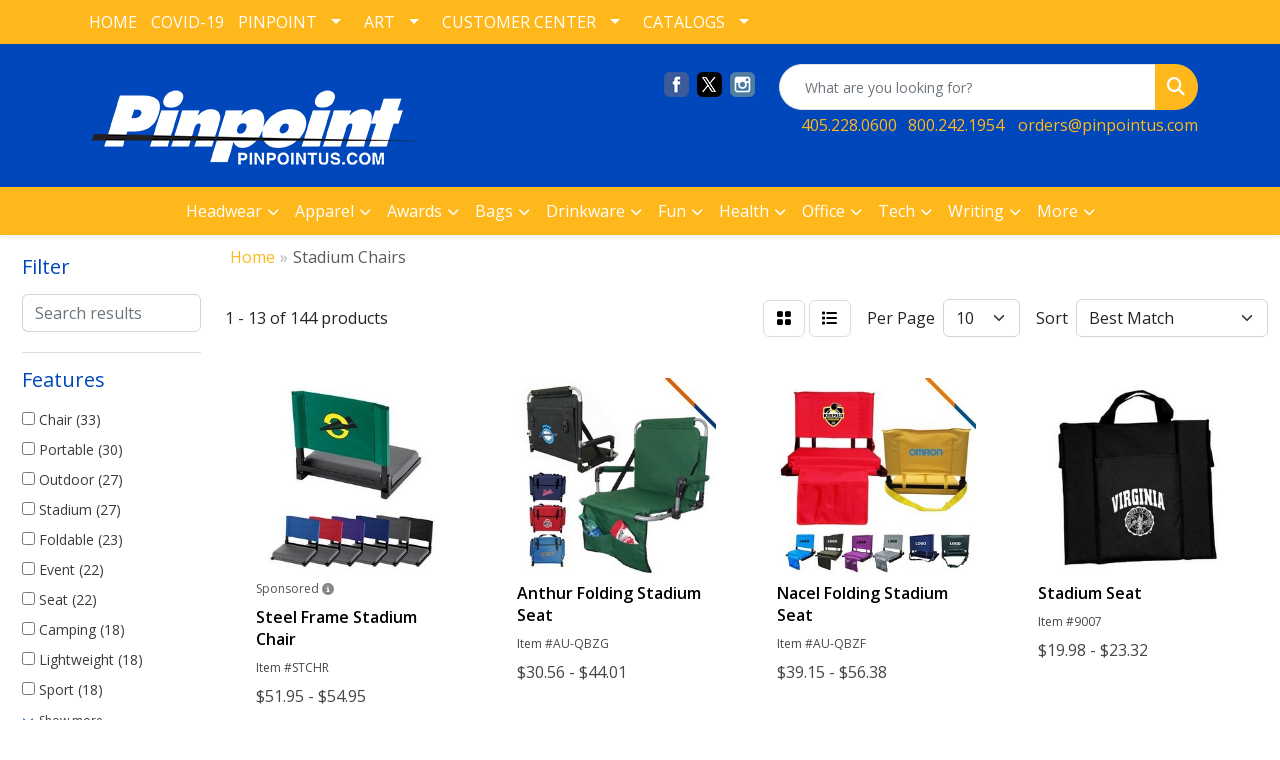

--- FILE ---
content_type: text/html
request_url: https://www.pinpointus.com/ws/ws.dll/StartSrch?UID=22464&WENavID=16738955
body_size: 11134
content:
<!DOCTYPE html>
<html lang="en"><head>
<meta charset="utf-8">
<meta http-equiv="X-UA-Compatible" content="IE=edge">
<meta name="viewport" content="width=device-width, initial-scale=1">
<!-- The above 3 meta tags *must* come first in the head; any other head content must come *after* these tags -->


<link href="/distsite/styles/8/css/bootstrap.min.css" rel="stylesheet" />
<link href="https://fonts.googleapis.com/css?family=Open+Sans:400,600|Oswald:400,600" rel="stylesheet">
<link href="/distsite/styles/8/css/owl.carousel.min.css" rel="stylesheet">
<link href="/distsite/styles/8/css/nouislider.css" rel="stylesheet">
<!--<link href="/distsite/styles/8/css/menu.css" rel="stylesheet"/>-->
<link href="/distsite/styles/8/css/flexslider.css" rel="stylesheet">
<link href="/distsite/styles/8/css/all.min.css" rel="stylesheet">
<link href="/distsite/styles/8/css/slick/slick.css" rel="stylesheet"/>
<link href="/distsite/styles/8/css/lightbox/lightbox.css" rel="stylesheet"  />
<link href="/distsite/styles/8/css/yamm.css" rel="stylesheet" />
<!-- Custom styles for this theme -->
<link href="/we/we.dll/StyleSheet?UN=22464&Type=WETheme&TS=C45603.3774074074" rel="stylesheet">
<!-- Custom styles for this theme -->
<link href="/we/we.dll/StyleSheet?UN=22464&Type=WETheme-PS&TS=C45603.3774074074" rel="stylesheet">
<style>
#header-right > ul > li > a {
color: #FFB81C;
}
</style>

<!-- HTML5 shim and Respond.js for IE8 support of HTML5 elements and media queries -->
<!--[if lt IE 9]>
      <script src="https://oss.maxcdn.com/html5shiv/3.7.3/html5shiv.min.js"></script>
      <script src="https://oss.maxcdn.com/respond/1.4.2/respond.min.js"></script>
    <![endif]-->

</head>

<body style="background:#fff;">


  <!-- Slide-Out Menu -->
  <div id="filter-menu" class="filter-menu">
    <button id="close-menu" class="btn-close"></button>
    <div class="menu-content">
      
<aside class="filter-sidebar">



<div class="filter-section first">
	<h2>Filter</h2>
	 <div class="input-group mb-3">
	 <input type="text" style="border-right:0;" placeholder="Search results" class="form-control text-search-within-results" name="SearchWithinResults" value="" maxlength="100" onkeyup="HandleTextFilter(event);">
	  <label class="input-group-text" style="background-color:#fff;"><a  style="display:none;" href="javascript:void(0);" class="remove-filter" data-toggle="tooltip" title="Clear" onclick="ClearTextFilter();"><i class="far fa-times" aria-hidden="true"></i> <span class="fa-sr-only">x</span></a></label>
	</div>
</div>

<a href="javascript:void(0);" class="clear-filters"  style="display:none;" onclick="ClearDrillDown();">Clear all filters</a>

<div class="filter-section"  style="display:none;">
	<h2>Categories</h2>

	<div class="filter-list">

	 

		<!-- wrapper for more filters -->
        <div class="show-filter">

		</div><!-- showfilters -->

	</div>

		<a href="#" class="show-more"  style="display:none;" >Show more</a>
</div>


<div class="filter-section" >
	<h2>Features</h2>

		<div class="filter-list">

	  		<div class="checkbox"><label><input class="filtercheckbox" type="checkbox" name="2|Chair" ><span> Chair (33)</span></label></div><div class="checkbox"><label><input class="filtercheckbox" type="checkbox" name="2|Portable" ><span> Portable (30)</span></label></div><div class="checkbox"><label><input class="filtercheckbox" type="checkbox" name="2|Outdoor" ><span> Outdoor (27)</span></label></div><div class="checkbox"><label><input class="filtercheckbox" type="checkbox" name="2|Stadium" ><span> Stadium (27)</span></label></div><div class="checkbox"><label><input class="filtercheckbox" type="checkbox" name="2|Foldable" ><span> Foldable (23)</span></label></div><div class="checkbox"><label><input class="filtercheckbox" type="checkbox" name="2|Event" ><span> Event (22)</span></label></div><div class="checkbox"><label><input class="filtercheckbox" type="checkbox" name="2|Seat" ><span> Seat (22)</span></label></div><div class="checkbox"><label><input class="filtercheckbox" type="checkbox" name="2|Camping" ><span> Camping (18)</span></label></div><div class="checkbox"><label><input class="filtercheckbox" type="checkbox" name="2|Lightweight" ><span> Lightweight (18)</span></label></div><div class="checkbox"><label><input class="filtercheckbox" type="checkbox" name="2|Sport" ><span> Sport (18)</span></label></div><div class="show-filter"><div class="checkbox"><label><input class="filtercheckbox" type="checkbox" name="2|Backrest" ><span> Backrest (17)</span></label></div><div class="checkbox"><label><input class="filtercheckbox" type="checkbox" name="2|Cushion" ><span> Cushion (17)</span></label></div><div class="checkbox"><label><input class="filtercheckbox" type="checkbox" name="2|Collapsible" ><span> Collapsible (15)</span></label></div><div class="checkbox"><label><input class="filtercheckbox" type="checkbox" name="2|Customize stadium seats" ><span> Customize stadium seats (15)</span></label></div><div class="checkbox"><label><input class="filtercheckbox" type="checkbox" name="2|Folding" ><span> Folding (15)</span></label></div><div class="checkbox"><label><input class="filtercheckbox" type="checkbox" name="2|Stadium seat" ><span> Stadium seat (15)</span></label></div><div class="checkbox"><label><input class="filtercheckbox" type="checkbox" name="2|Customized stadium seats" ><span> Customized stadium seats (14)</span></label></div><div class="checkbox"><label><input class="filtercheckbox" type="checkbox" name="2|Personalize stadium seats" ><span> Personalize stadium seats (14)</span></label></div><div class="checkbox"><label><input class="filtercheckbox" type="checkbox" name="2|Personalized stadium seats" ><span> Personalized stadium seats (14)</span></label></div><div class="checkbox"><label><input class="filtercheckbox" type="checkbox" name="2|Bleacher" ><span> Bleacher (13)</span></label></div><div class="checkbox"><label><input class="filtercheckbox" type="checkbox" name="2|Concert" ><span> Concert (13)</span></label></div><div class="checkbox"><label><input class="filtercheckbox" type="checkbox" name="2|Custom stadium seats" ><span> Custom stadium seats (13)</span></label></div><div class="checkbox"><label><input class="filtercheckbox" type="checkbox" name="2|Party" ><span> Party (13)</span></label></div><div class="checkbox"><label><input class="filtercheckbox" type="checkbox" name="2|Travel" ><span> Travel (13)</span></label></div><div class="checkbox"><label><input class="filtercheckbox" type="checkbox" name="2|Beach" ><span> Beach (12)</span></label></div><div class="checkbox"><label><input class="filtercheckbox" type="checkbox" name="2|Stadium chair" ><span> Stadium chair (12)</span></label></div><div class="checkbox"><label><input class="filtercheckbox" type="checkbox" name="2|Adjustable" ><span> Adjustable (11)</span></label></div><div class="checkbox"><label><input class="filtercheckbox" type="checkbox" name="2|Back support" ><span> Back support (11)</span></label></div><div class="checkbox"><label><input class="filtercheckbox" type="checkbox" name="2|Chair band" ><span> Chair band (10)</span></label></div><div class="checkbox"><label><input class="filtercheckbox" type="checkbox" name="2|Seating" ><span> Seating (10)</span></label></div><div class="checkbox"><label><input class="filtercheckbox" type="checkbox" name="2|Comfortable" ><span> Comfortable (9)</span></label></div><div class="checkbox"><label><input class="filtercheckbox" type="checkbox" name="2|Durable" ><span> Durable (9)</span></label></div><div class="checkbox"><label><input class="filtercheckbox" type="checkbox" name="2|Handle" ><span> Handle (9)</span></label></div><div class="checkbox"><label><input class="filtercheckbox" type="checkbox" name="2|Promotional stadium seat" ><span> Promotional stadium seat (9)</span></label></div><div class="checkbox"><label><input class="filtercheckbox" type="checkbox" name="2|Sturdy" ><span> Sturdy (9)</span></label></div><div class="checkbox"><label><input class="filtercheckbox" type="checkbox" name="2|Wedding" ><span> Wedding (9)</span></label></div><div class="checkbox"><label><input class="filtercheckbox" type="checkbox" name="2|Banquet" ><span> Banquet (8)</span></label></div><div class="checkbox"><label><input class="filtercheckbox" type="checkbox" name="2|Bar stool cover" ><span> Bar stool cover (8)</span></label></div><div class="checkbox"><label><input class="filtercheckbox" type="checkbox" name="2|Bleacher seat" ><span> Bleacher seat (8)</span></label></div><div class="checkbox"><label><input class="filtercheckbox" type="checkbox" name="2|Chair advertising cover" ><span> Chair advertising cover (8)</span></label></div><div class="checkbox"><label><input class="filtercheckbox" type="checkbox" name="2|Chair back cover" ><span> Chair back cover (8)</span></label></div><div class="checkbox"><label><input class="filtercheckbox" type="checkbox" name="2|Chair sashes" ><span> Chair sashes (8)</span></label></div><div class="checkbox"><label><input class="filtercheckbox" type="checkbox" name="2|Compact" ><span> Compact (8)</span></label></div><div class="checkbox"><label><input class="filtercheckbox" type="checkbox" name="2|Game" ><span> Game (8)</span></label></div><div class="checkbox"><label><input class="filtercheckbox" type="checkbox" name="2|Padded" ><span> Padded (8)</span></label></div><div class="checkbox"><label><input class="filtercheckbox" type="checkbox" name="2|Personalized folding seats" ><span> Personalized folding seats (8)</span></label></div><div class="checkbox"><label><input class="filtercheckbox" type="checkbox" name="2|Picnic" ><span> Picnic (8)</span></label></div><div class="checkbox"><label><input class="filtercheckbox" type="checkbox" name="2|Seat back cover" ><span> Seat back cover (8)</span></label></div><div class="checkbox"><label><input class="filtercheckbox" type="checkbox" name="2|Adjustable strap" ><span> Adjustable strap (7)</span></label></div><div class="checkbox"><label><input class="filtercheckbox" type="checkbox" name="2|Chair cover" ><span> Chair cover (7)</span></label></div></div>

			<!-- wrapper for more filters -->
			<div class="show-filter">

			</div><!-- showfilters -->
 		</div>
		<a href="#" class="show-more"  >Show more</a>


</div>


<div class="filter-section" >
	<h2>Colors</h2>

		<div class="filter-list">

		  	<div class="checkbox"><label><input class="filtercheckbox" type="checkbox" name="1|Black" ><span> Black (124)</span></label></div><div class="checkbox"><label><input class="filtercheckbox" type="checkbox" name="1|Red" ><span> Red (96)</span></label></div><div class="checkbox"><label><input class="filtercheckbox" type="checkbox" name="1|Blue" ><span> Blue (73)</span></label></div><div class="checkbox"><label><input class="filtercheckbox" type="checkbox" name="1|Green" ><span> Green (51)</span></label></div><div class="checkbox"><label><input class="filtercheckbox" type="checkbox" name="1|Navy blue" ><span> Navy blue (29)</span></label></div><div class="checkbox"><label><input class="filtercheckbox" type="checkbox" name="1|Purple" ><span> Purple (26)</span></label></div><div class="checkbox"><label><input class="filtercheckbox" type="checkbox" name="1|Gray" ><span> Gray (24)</span></label></div><div class="checkbox"><label><input class="filtercheckbox" type="checkbox" name="1|Royal blue" ><span> Royal blue (24)</span></label></div><div class="checkbox"><label><input class="filtercheckbox" type="checkbox" name="1|Orange" ><span> Orange (18)</span></label></div><div class="checkbox"><label><input class="filtercheckbox" type="checkbox" name="1|Yellow" ><span> Yellow (17)</span></label></div><div class="show-filter"><div class="checkbox"><label><input class="filtercheckbox" type="checkbox" name="1|Brown" ><span> Brown (16)</span></label></div><div class="checkbox"><label><input class="filtercheckbox" type="checkbox" name="1|White" ><span> White (16)</span></label></div><div class="checkbox"><label><input class="filtercheckbox" type="checkbox" name="1|Pink" ><span> Pink (15)</span></label></div><div class="checkbox"><label><input class="filtercheckbox" type="checkbox" name="1|Dark green" ><span> Dark green (10)</span></label></div><div class="checkbox"><label><input class="filtercheckbox" type="checkbox" name="1|Light pink" ><span> Light pink (9)</span></label></div><div class="checkbox"><label><input class="filtercheckbox" type="checkbox" name="1|Grass green" ><span> Grass green (8)</span></label></div><div class="checkbox"><label><input class="filtercheckbox" type="checkbox" name="1|Sky blue" ><span> Sky blue (8)</span></label></div><div class="checkbox"><label><input class="filtercheckbox" type="checkbox" name="1|Wire red" ><span> Wire red (8)</span></label></div><div class="checkbox"><label><input class="filtercheckbox" type="checkbox" name="1|Royal" ><span> Royal (7)</span></label></div><div class="checkbox"><label><input class="filtercheckbox" type="checkbox" name="1|Various" ><span> Various (7)</span></label></div><div class="checkbox"><label><input class="filtercheckbox" type="checkbox" name="1|Beige" ><span> Beige (5)</span></label></div><div class="checkbox"><label><input class="filtercheckbox" type="checkbox" name="1|Navy" ><span> Navy (5)</span></label></div><div class="checkbox"><label><input class="filtercheckbox" type="checkbox" name="1|Gold" ><span> Gold (4)</span></label></div><div class="checkbox"><label><input class="filtercheckbox" type="checkbox" name="1|Forest green" ><span> Forest green (3)</span></label></div><div class="checkbox"><label><input class="filtercheckbox" type="checkbox" name="1|Camouflage" ><span> Camouflage (2)</span></label></div><div class="checkbox"><label><input class="filtercheckbox" type="checkbox" name="1|Dark blue" ><span> Dark blue (2)</span></label></div><div class="checkbox"><label><input class="filtercheckbox" type="checkbox" name="1|Kelly green" ><span> Kelly green (2)</span></label></div><div class="checkbox"><label><input class="filtercheckbox" type="checkbox" name="1|Light blue" ><span> Light blue (2)</span></label></div><div class="checkbox"><label><input class="filtercheckbox" type="checkbox" name="1|Lime green" ><span> Lime green (2)</span></label></div><div class="checkbox"><label><input class="filtercheckbox" type="checkbox" name="1|Olive green" ><span> Olive green (2)</span></label></div><div class="checkbox"><label><input class="filtercheckbox" type="checkbox" name="1|Aqua blue" ><span> Aqua blue (1)</span></label></div><div class="checkbox"><label><input class="filtercheckbox" type="checkbox" name="1|Army green" ><span> Army green (1)</span></label></div><div class="checkbox"><label><input class="filtercheckbox" type="checkbox" name="1|Aubergine purple" ><span> Aubergine purple (1)</span></label></div><div class="checkbox"><label><input class="filtercheckbox" type="checkbox" name="1|Black/black" ><span> Black/black (1)</span></label></div><div class="checkbox"><label><input class="filtercheckbox" type="checkbox" name="1|Black/brown" ><span> Black/brown (1)</span></label></div><div class="checkbox"><label><input class="filtercheckbox" type="checkbox" name="1|Blue/brown" ><span> Blue/brown (1)</span></label></div><div class="checkbox"><label><input class="filtercheckbox" type="checkbox" name="1|Brown/blue" ><span> Brown/blue (1)</span></label></div><div class="checkbox"><label><input class="filtercheckbox" type="checkbox" name="1|Burgundy" ><span> Burgundy (1)</span></label></div><div class="checkbox"><label><input class="filtercheckbox" type="checkbox" name="1|Burgundy red" ><span> Burgundy red (1)</span></label></div><div class="checkbox"><label><input class="filtercheckbox" type="checkbox" name="1|Cafe brown" ><span> Cafe brown (1)</span></label></div><div class="checkbox"><label><input class="filtercheckbox" type="checkbox" name="1|Charcoal gray" ><span> Charcoal gray (1)</span></label></div><div class="checkbox"><label><input class="filtercheckbox" type="checkbox" name="1|Claret purple" ><span> Claret purple (1)</span></label></div><div class="checkbox"><label><input class="filtercheckbox" type="checkbox" name="1|Clover green" ><span> Clover green (1)</span></label></div><div class="checkbox"><label><input class="filtercheckbox" type="checkbox" name="1|Coffee" ><span> Coffee (1)</span></label></div><div class="checkbox"><label><input class="filtercheckbox" type="checkbox" name="1|Coffee brown" ><span> Coffee brown (1)</span></label></div><div class="checkbox"><label><input class="filtercheckbox" type="checkbox" name="1|Copper" ><span> Copper (1)</span></label></div><div class="checkbox"><label><input class="filtercheckbox" type="checkbox" name="1|Crimson red" ><span> Crimson red (1)</span></label></div><div class="checkbox"><label><input class="filtercheckbox" type="checkbox" name="1|Dusty rose pink" ><span> Dusty rose pink (1)</span></label></div><div class="checkbox"><label><input class="filtercheckbox" type="checkbox" name="1|Fern green" ><span> Fern green (1)</span></label></div><div class="checkbox"><label><input class="filtercheckbox" type="checkbox" name="1|Full print" ><span> Full print (1)</span></label></div></div>


			<!-- wrapper for more filters -->
			<div class="show-filter">

			</div><!-- showfilters -->

		  </div>

		<a href="#" class="show-more"  >Show more</a>
</div>


<div class="filter-section"  >
	<h2>Price Range</h2>
	<div class="filter-price-wrap">
		<div class="filter-price-inner">
			<div class="input-group">
				<span class="input-group-text input-group-text-white">$</span>
				<input type="text" class="form-control form-control-sm filter-min-prices" name="min-prices" value="" placeholder="Min" onkeyup="HandlePriceFilter(event);">
			</div>
			<div class="input-group">
				<span class="input-group-text input-group-text-white">$</span>
				<input type="text" class="form-control form-control-sm filter-max-prices" name="max-prices" value="" placeholder="Max" onkeyup="HandlePriceFilter(event);">
			</div>
		</div>
		<a href="javascript:void(0)" onclick="SetPriceFilter();" ><i class="fa-solid fa-chevron-right"></i></a>
	</div>
</div>

<div class="filter-section"   >
	<h2>Quantity</h2>
	<div class="filter-price-wrap mb-2">
		<input type="text" class="form-control form-control-sm filter-quantity" value="" placeholder="Qty" onkeyup="HandleQuantityFilter(event);">
		<a href="javascript:void(0)" onclick="SetQuantityFilter();"><i class="fa-solid fa-chevron-right"></i></a>
	</div>
</div>




	</aside>

    </div>
</div>




	<div class="container-fluid">
		<div class="row">

			<div class="col-md-3 col-lg-2">
        <div class="d-none d-md-block">
          <div id="desktop-filter">
            
<aside class="filter-sidebar">



<div class="filter-section first">
	<h2>Filter</h2>
	 <div class="input-group mb-3">
	 <input type="text" style="border-right:0;" placeholder="Search results" class="form-control text-search-within-results" name="SearchWithinResults" value="" maxlength="100" onkeyup="HandleTextFilter(event);">
	  <label class="input-group-text" style="background-color:#fff;"><a  style="display:none;" href="javascript:void(0);" class="remove-filter" data-toggle="tooltip" title="Clear" onclick="ClearTextFilter();"><i class="far fa-times" aria-hidden="true"></i> <span class="fa-sr-only">x</span></a></label>
	</div>
</div>

<a href="javascript:void(0);" class="clear-filters"  style="display:none;" onclick="ClearDrillDown();">Clear all filters</a>

<div class="filter-section"  style="display:none;">
	<h2>Categories</h2>

	<div class="filter-list">

	 

		<!-- wrapper for more filters -->
        <div class="show-filter">

		</div><!-- showfilters -->

	</div>

		<a href="#" class="show-more"  style="display:none;" >Show more</a>
</div>


<div class="filter-section" >
	<h2>Features</h2>

		<div class="filter-list">

	  		<div class="checkbox"><label><input class="filtercheckbox" type="checkbox" name="2|Chair" ><span> Chair (33)</span></label></div><div class="checkbox"><label><input class="filtercheckbox" type="checkbox" name="2|Portable" ><span> Portable (30)</span></label></div><div class="checkbox"><label><input class="filtercheckbox" type="checkbox" name="2|Outdoor" ><span> Outdoor (27)</span></label></div><div class="checkbox"><label><input class="filtercheckbox" type="checkbox" name="2|Stadium" ><span> Stadium (27)</span></label></div><div class="checkbox"><label><input class="filtercheckbox" type="checkbox" name="2|Foldable" ><span> Foldable (23)</span></label></div><div class="checkbox"><label><input class="filtercheckbox" type="checkbox" name="2|Event" ><span> Event (22)</span></label></div><div class="checkbox"><label><input class="filtercheckbox" type="checkbox" name="2|Seat" ><span> Seat (22)</span></label></div><div class="checkbox"><label><input class="filtercheckbox" type="checkbox" name="2|Camping" ><span> Camping (18)</span></label></div><div class="checkbox"><label><input class="filtercheckbox" type="checkbox" name="2|Lightweight" ><span> Lightweight (18)</span></label></div><div class="checkbox"><label><input class="filtercheckbox" type="checkbox" name="2|Sport" ><span> Sport (18)</span></label></div><div class="show-filter"><div class="checkbox"><label><input class="filtercheckbox" type="checkbox" name="2|Backrest" ><span> Backrest (17)</span></label></div><div class="checkbox"><label><input class="filtercheckbox" type="checkbox" name="2|Cushion" ><span> Cushion (17)</span></label></div><div class="checkbox"><label><input class="filtercheckbox" type="checkbox" name="2|Collapsible" ><span> Collapsible (15)</span></label></div><div class="checkbox"><label><input class="filtercheckbox" type="checkbox" name="2|Customize stadium seats" ><span> Customize stadium seats (15)</span></label></div><div class="checkbox"><label><input class="filtercheckbox" type="checkbox" name="2|Folding" ><span> Folding (15)</span></label></div><div class="checkbox"><label><input class="filtercheckbox" type="checkbox" name="2|Stadium seat" ><span> Stadium seat (15)</span></label></div><div class="checkbox"><label><input class="filtercheckbox" type="checkbox" name="2|Customized stadium seats" ><span> Customized stadium seats (14)</span></label></div><div class="checkbox"><label><input class="filtercheckbox" type="checkbox" name="2|Personalize stadium seats" ><span> Personalize stadium seats (14)</span></label></div><div class="checkbox"><label><input class="filtercheckbox" type="checkbox" name="2|Personalized stadium seats" ><span> Personalized stadium seats (14)</span></label></div><div class="checkbox"><label><input class="filtercheckbox" type="checkbox" name="2|Bleacher" ><span> Bleacher (13)</span></label></div><div class="checkbox"><label><input class="filtercheckbox" type="checkbox" name="2|Concert" ><span> Concert (13)</span></label></div><div class="checkbox"><label><input class="filtercheckbox" type="checkbox" name="2|Custom stadium seats" ><span> Custom stadium seats (13)</span></label></div><div class="checkbox"><label><input class="filtercheckbox" type="checkbox" name="2|Party" ><span> Party (13)</span></label></div><div class="checkbox"><label><input class="filtercheckbox" type="checkbox" name="2|Travel" ><span> Travel (13)</span></label></div><div class="checkbox"><label><input class="filtercheckbox" type="checkbox" name="2|Beach" ><span> Beach (12)</span></label></div><div class="checkbox"><label><input class="filtercheckbox" type="checkbox" name="2|Stadium chair" ><span> Stadium chair (12)</span></label></div><div class="checkbox"><label><input class="filtercheckbox" type="checkbox" name="2|Adjustable" ><span> Adjustable (11)</span></label></div><div class="checkbox"><label><input class="filtercheckbox" type="checkbox" name="2|Back support" ><span> Back support (11)</span></label></div><div class="checkbox"><label><input class="filtercheckbox" type="checkbox" name="2|Chair band" ><span> Chair band (10)</span></label></div><div class="checkbox"><label><input class="filtercheckbox" type="checkbox" name="2|Seating" ><span> Seating (10)</span></label></div><div class="checkbox"><label><input class="filtercheckbox" type="checkbox" name="2|Comfortable" ><span> Comfortable (9)</span></label></div><div class="checkbox"><label><input class="filtercheckbox" type="checkbox" name="2|Durable" ><span> Durable (9)</span></label></div><div class="checkbox"><label><input class="filtercheckbox" type="checkbox" name="2|Handle" ><span> Handle (9)</span></label></div><div class="checkbox"><label><input class="filtercheckbox" type="checkbox" name="2|Promotional stadium seat" ><span> Promotional stadium seat (9)</span></label></div><div class="checkbox"><label><input class="filtercheckbox" type="checkbox" name="2|Sturdy" ><span> Sturdy (9)</span></label></div><div class="checkbox"><label><input class="filtercheckbox" type="checkbox" name="2|Wedding" ><span> Wedding (9)</span></label></div><div class="checkbox"><label><input class="filtercheckbox" type="checkbox" name="2|Banquet" ><span> Banquet (8)</span></label></div><div class="checkbox"><label><input class="filtercheckbox" type="checkbox" name="2|Bar stool cover" ><span> Bar stool cover (8)</span></label></div><div class="checkbox"><label><input class="filtercheckbox" type="checkbox" name="2|Bleacher seat" ><span> Bleacher seat (8)</span></label></div><div class="checkbox"><label><input class="filtercheckbox" type="checkbox" name="2|Chair advertising cover" ><span> Chair advertising cover (8)</span></label></div><div class="checkbox"><label><input class="filtercheckbox" type="checkbox" name="2|Chair back cover" ><span> Chair back cover (8)</span></label></div><div class="checkbox"><label><input class="filtercheckbox" type="checkbox" name="2|Chair sashes" ><span> Chair sashes (8)</span></label></div><div class="checkbox"><label><input class="filtercheckbox" type="checkbox" name="2|Compact" ><span> Compact (8)</span></label></div><div class="checkbox"><label><input class="filtercheckbox" type="checkbox" name="2|Game" ><span> Game (8)</span></label></div><div class="checkbox"><label><input class="filtercheckbox" type="checkbox" name="2|Padded" ><span> Padded (8)</span></label></div><div class="checkbox"><label><input class="filtercheckbox" type="checkbox" name="2|Personalized folding seats" ><span> Personalized folding seats (8)</span></label></div><div class="checkbox"><label><input class="filtercheckbox" type="checkbox" name="2|Picnic" ><span> Picnic (8)</span></label></div><div class="checkbox"><label><input class="filtercheckbox" type="checkbox" name="2|Seat back cover" ><span> Seat back cover (8)</span></label></div><div class="checkbox"><label><input class="filtercheckbox" type="checkbox" name="2|Adjustable strap" ><span> Adjustable strap (7)</span></label></div><div class="checkbox"><label><input class="filtercheckbox" type="checkbox" name="2|Chair cover" ><span> Chair cover (7)</span></label></div></div>

			<!-- wrapper for more filters -->
			<div class="show-filter">

			</div><!-- showfilters -->
 		</div>
		<a href="#" class="show-more"  >Show more</a>


</div>


<div class="filter-section" >
	<h2>Colors</h2>

		<div class="filter-list">

		  	<div class="checkbox"><label><input class="filtercheckbox" type="checkbox" name="1|Black" ><span> Black (124)</span></label></div><div class="checkbox"><label><input class="filtercheckbox" type="checkbox" name="1|Red" ><span> Red (96)</span></label></div><div class="checkbox"><label><input class="filtercheckbox" type="checkbox" name="1|Blue" ><span> Blue (73)</span></label></div><div class="checkbox"><label><input class="filtercheckbox" type="checkbox" name="1|Green" ><span> Green (51)</span></label></div><div class="checkbox"><label><input class="filtercheckbox" type="checkbox" name="1|Navy blue" ><span> Navy blue (29)</span></label></div><div class="checkbox"><label><input class="filtercheckbox" type="checkbox" name="1|Purple" ><span> Purple (26)</span></label></div><div class="checkbox"><label><input class="filtercheckbox" type="checkbox" name="1|Gray" ><span> Gray (24)</span></label></div><div class="checkbox"><label><input class="filtercheckbox" type="checkbox" name="1|Royal blue" ><span> Royal blue (24)</span></label></div><div class="checkbox"><label><input class="filtercheckbox" type="checkbox" name="1|Orange" ><span> Orange (18)</span></label></div><div class="checkbox"><label><input class="filtercheckbox" type="checkbox" name="1|Yellow" ><span> Yellow (17)</span></label></div><div class="show-filter"><div class="checkbox"><label><input class="filtercheckbox" type="checkbox" name="1|Brown" ><span> Brown (16)</span></label></div><div class="checkbox"><label><input class="filtercheckbox" type="checkbox" name="1|White" ><span> White (16)</span></label></div><div class="checkbox"><label><input class="filtercheckbox" type="checkbox" name="1|Pink" ><span> Pink (15)</span></label></div><div class="checkbox"><label><input class="filtercheckbox" type="checkbox" name="1|Dark green" ><span> Dark green (10)</span></label></div><div class="checkbox"><label><input class="filtercheckbox" type="checkbox" name="1|Light pink" ><span> Light pink (9)</span></label></div><div class="checkbox"><label><input class="filtercheckbox" type="checkbox" name="1|Grass green" ><span> Grass green (8)</span></label></div><div class="checkbox"><label><input class="filtercheckbox" type="checkbox" name="1|Sky blue" ><span> Sky blue (8)</span></label></div><div class="checkbox"><label><input class="filtercheckbox" type="checkbox" name="1|Wire red" ><span> Wire red (8)</span></label></div><div class="checkbox"><label><input class="filtercheckbox" type="checkbox" name="1|Royal" ><span> Royal (7)</span></label></div><div class="checkbox"><label><input class="filtercheckbox" type="checkbox" name="1|Various" ><span> Various (7)</span></label></div><div class="checkbox"><label><input class="filtercheckbox" type="checkbox" name="1|Beige" ><span> Beige (5)</span></label></div><div class="checkbox"><label><input class="filtercheckbox" type="checkbox" name="1|Navy" ><span> Navy (5)</span></label></div><div class="checkbox"><label><input class="filtercheckbox" type="checkbox" name="1|Gold" ><span> Gold (4)</span></label></div><div class="checkbox"><label><input class="filtercheckbox" type="checkbox" name="1|Forest green" ><span> Forest green (3)</span></label></div><div class="checkbox"><label><input class="filtercheckbox" type="checkbox" name="1|Camouflage" ><span> Camouflage (2)</span></label></div><div class="checkbox"><label><input class="filtercheckbox" type="checkbox" name="1|Dark blue" ><span> Dark blue (2)</span></label></div><div class="checkbox"><label><input class="filtercheckbox" type="checkbox" name="1|Kelly green" ><span> Kelly green (2)</span></label></div><div class="checkbox"><label><input class="filtercheckbox" type="checkbox" name="1|Light blue" ><span> Light blue (2)</span></label></div><div class="checkbox"><label><input class="filtercheckbox" type="checkbox" name="1|Lime green" ><span> Lime green (2)</span></label></div><div class="checkbox"><label><input class="filtercheckbox" type="checkbox" name="1|Olive green" ><span> Olive green (2)</span></label></div><div class="checkbox"><label><input class="filtercheckbox" type="checkbox" name="1|Aqua blue" ><span> Aqua blue (1)</span></label></div><div class="checkbox"><label><input class="filtercheckbox" type="checkbox" name="1|Army green" ><span> Army green (1)</span></label></div><div class="checkbox"><label><input class="filtercheckbox" type="checkbox" name="1|Aubergine purple" ><span> Aubergine purple (1)</span></label></div><div class="checkbox"><label><input class="filtercheckbox" type="checkbox" name="1|Black/black" ><span> Black/black (1)</span></label></div><div class="checkbox"><label><input class="filtercheckbox" type="checkbox" name="1|Black/brown" ><span> Black/brown (1)</span></label></div><div class="checkbox"><label><input class="filtercheckbox" type="checkbox" name="1|Blue/brown" ><span> Blue/brown (1)</span></label></div><div class="checkbox"><label><input class="filtercheckbox" type="checkbox" name="1|Brown/blue" ><span> Brown/blue (1)</span></label></div><div class="checkbox"><label><input class="filtercheckbox" type="checkbox" name="1|Burgundy" ><span> Burgundy (1)</span></label></div><div class="checkbox"><label><input class="filtercheckbox" type="checkbox" name="1|Burgundy red" ><span> Burgundy red (1)</span></label></div><div class="checkbox"><label><input class="filtercheckbox" type="checkbox" name="1|Cafe brown" ><span> Cafe brown (1)</span></label></div><div class="checkbox"><label><input class="filtercheckbox" type="checkbox" name="1|Charcoal gray" ><span> Charcoal gray (1)</span></label></div><div class="checkbox"><label><input class="filtercheckbox" type="checkbox" name="1|Claret purple" ><span> Claret purple (1)</span></label></div><div class="checkbox"><label><input class="filtercheckbox" type="checkbox" name="1|Clover green" ><span> Clover green (1)</span></label></div><div class="checkbox"><label><input class="filtercheckbox" type="checkbox" name="1|Coffee" ><span> Coffee (1)</span></label></div><div class="checkbox"><label><input class="filtercheckbox" type="checkbox" name="1|Coffee brown" ><span> Coffee brown (1)</span></label></div><div class="checkbox"><label><input class="filtercheckbox" type="checkbox" name="1|Copper" ><span> Copper (1)</span></label></div><div class="checkbox"><label><input class="filtercheckbox" type="checkbox" name="1|Crimson red" ><span> Crimson red (1)</span></label></div><div class="checkbox"><label><input class="filtercheckbox" type="checkbox" name="1|Dusty rose pink" ><span> Dusty rose pink (1)</span></label></div><div class="checkbox"><label><input class="filtercheckbox" type="checkbox" name="1|Fern green" ><span> Fern green (1)</span></label></div><div class="checkbox"><label><input class="filtercheckbox" type="checkbox" name="1|Full print" ><span> Full print (1)</span></label></div></div>


			<!-- wrapper for more filters -->
			<div class="show-filter">

			</div><!-- showfilters -->

		  </div>

		<a href="#" class="show-more"  >Show more</a>
</div>


<div class="filter-section"  >
	<h2>Price Range</h2>
	<div class="filter-price-wrap">
		<div class="filter-price-inner">
			<div class="input-group">
				<span class="input-group-text input-group-text-white">$</span>
				<input type="text" class="form-control form-control-sm filter-min-prices" name="min-prices" value="" placeholder="Min" onkeyup="HandlePriceFilter(event);">
			</div>
			<div class="input-group">
				<span class="input-group-text input-group-text-white">$</span>
				<input type="text" class="form-control form-control-sm filter-max-prices" name="max-prices" value="" placeholder="Max" onkeyup="HandlePriceFilter(event);">
			</div>
		</div>
		<a href="javascript:void(0)" onclick="SetPriceFilter();" ><i class="fa-solid fa-chevron-right"></i></a>
	</div>
</div>

<div class="filter-section"   >
	<h2>Quantity</h2>
	<div class="filter-price-wrap mb-2">
		<input type="text" class="form-control form-control-sm filter-quantity" value="" placeholder="Qty" onkeyup="HandleQuantityFilter(event);">
		<a href="javascript:void(0)" onclick="SetQuantityFilter();"><i class="fa-solid fa-chevron-right"></i></a>
	</div>
</div>




	</aside>

          </div>
        </div>
			</div>

			<div class="col-md-9 col-lg-10">
				

				<ol class="breadcrumb"  >
              		<li><a href="https://www.pinpointus.com" target="_top">Home</a></li>
             	 	<li class="active">Stadium Chairs</li>
            	</ol>




				<div id="product-list-controls">

				
						<div class="d-flex align-items-center justify-content-between">
							<div class="d-none d-md-block me-3">
								1 - 13 of  144 <span class="d-none d-lg-inline">products</span>
							</div>
					  
						  <!-- Right Aligned Controls -->
						  <div class="product-controls-right d-flex align-items-center">
       
              <button id="show-filter-button" class="btn btn-control d-block d-md-none"><i class="fa-solid fa-filter" aria-hidden="true"></i></button>

							
							<span class="me-3">
								<a href="/ws/ws.dll/StartSrch?UID=22464&WENavID=16738955&View=T&ST=26012206382731519775254925" class="btn btn-control grid" title="Change to Grid View"><i class="fa-solid fa-grid-2" aria-hidden="true"></i>  <span class="fa-sr-only">Grid</span></a>
								<a href="/ws/ws.dll/StartSrch?UID=22464&WENavID=16738955&View=L&ST=26012206382731519775254925" class="btn btn-control" title="Change to List View"><i class="fa-solid fa-list"></i> <span class="fa-sr-only">List</span></a>
							</span>
							
					  
							<!-- Number of Items Per Page -->
							<div class="me-2 d-none d-lg-block">
								<label>Per Page</label>
							</div>
							<div class="me-3 d-none d-md-block">
								<select class="form-select notranslate" onchange="GoToNewURL(this);" aria-label="Items per page">
									<option value="/ws/ws.dll/StartSrch?UID=22464&WENavID=16738955&ST=26012206382731519775254925&PPP=10" selected>10</option><option value="/ws/ws.dll/StartSrch?UID=22464&WENavID=16738955&ST=26012206382731519775254925&PPP=25" >25</option><option value="/ws/ws.dll/StartSrch?UID=22464&WENavID=16738955&ST=26012206382731519775254925&PPP=50" >50</option><option value="/ws/ws.dll/StartSrch?UID=22464&WENavID=16738955&ST=26012206382731519775254925&PPP=100" >100</option><option value="/ws/ws.dll/StartSrch?UID=22464&WENavID=16738955&ST=26012206382731519775254925&PPP=250" >250</option>
								
								</select>
							</div>
					  
							<!-- Sort By -->
							<div class="d-none d-lg-block me-2">
								<label>Sort</label>
							</div>
							<div>
								<select class="form-select" onchange="GoToNewURL(this);">
									<option value="/ws/ws.dll/StartSrch?UID=22464&WENavID=16738955&Sort=0" selected>Best Match</option><option value="/ws/ws.dll/StartSrch?UID=22464&WENavID=16738955&Sort=3">Most Popular</option><option value="/ws/ws.dll/StartSrch?UID=22464&WENavID=16738955&Sort=1">Price (Low to High)</option><option value="/ws/ws.dll/StartSrch?UID=22464&WENavID=16738955&Sort=2">Price (High to Low)</option>
								 </select>
							</div>
						  </div>
						</div>

			  </div>

				<!-- Product Results List -->
				<ul class="thumbnail-list"><li>
 <a href="https://www.pinpointus.com/p/XSKFD-JZJFY/steel-frame-stadium-chair" target="_parent" alt="Steel Frame Stadium Chair" data-adid="66026|4558422" onclick="PostAdStatToService(594558422,1);">
 <div class="pr-list-grid">
		<img class="img-responsive" src="/ws/ws.dll/QPic?SN=66026&P=594558422&I=0&PX=300" alt="Steel Frame Stadium Chair">
		<p class="pr-list-sponsored">Sponsored <span data-bs-toggle="tooltip" data-container="body" data-bs-placement="top" title="You're seeing this ad based on the product's relevance to your search query."><i class="fa fa-info-circle" aria-hidden="true"></i></span></p>
		<p class="pr-name">Steel Frame Stadium Chair</p>
		<div class="pr-meta-row">
			<div class="product-reviews"  style="display:none;">
				<div class="rating-stars">
				<i class="fa-solid fa-star-sharp active" aria-hidden="true"></i><i class="fa-solid fa-star-sharp active" aria-hidden="true"></i><i class="fa-solid fa-star-sharp active" aria-hidden="true"></i><i class="fa-solid fa-star-sharp active" aria-hidden="true"></i><i class="fa-solid fa-star-sharp" aria-hidden="true"></i>
				</div>
				<span class="rating-count">(5)</span>
			</div>
			
		</div>
		<p class="pr-number"  ><span class="notranslate">Item #STCHR</span></p>
		<p class="pr-price"  ><span class="notranslate">$51.95</span> - <span class="notranslate">$54.95</span></p>
 </div>
 </a>
</li>
<a name="1" href="#" alt="Item 1"></a>
<li>
 <a href="https://www.pinpointus.com/p/RYHYC-RIELB/anthur-folding-stadium-seat" target="_parent" alt="Anthur Folding Stadium Seat">
 <div class="pr-list-grid">
		<img class="img-responsive" src="/ws/ws.dll/QPic?SN=69809&P=547912191&I=0&PX=300" alt="Anthur Folding Stadium Seat">
		<p class="pr-name">Anthur Folding Stadium Seat</p>
		<div class="pr-meta-row">
			<div class="product-reviews"  style="display:none;">
				<div class="rating-stars">
				<i class="fa-solid fa-star-sharp" aria-hidden="true"></i><i class="fa-solid fa-star-sharp" aria-hidden="true"></i><i class="fa-solid fa-star-sharp" aria-hidden="true"></i><i class="fa-solid fa-star-sharp" aria-hidden="true"></i><i class="fa-solid fa-star-sharp" aria-hidden="true"></i>
				</div>
				<span class="rating-count">(0)</span>
			</div>
			
		</div>
		<p class="pr-number"  ><span class="notranslate">Item #AU-QBZG</span></p>
		<p class="pr-price"  ><span class="notranslate">$30.56</span> - <span class="notranslate">$44.01</span></p>
 </div>
 </a>
</li>
<a name="2" href="#" alt="Item 2"></a>
<li>
 <a href="https://www.pinpointus.com/p/BYHCG-RIEJR/nacel-folding-stadium-seat" target="_parent" alt="Nacel Folding Stadium Seat">
 <div class="pr-list-grid">
		<img class="img-responsive" src="/ws/ws.dll/QPic?SN=69809&P=127912155&I=0&PX=300" alt="Nacel Folding Stadium Seat">
		<p class="pr-name">Nacel Folding Stadium Seat</p>
		<div class="pr-meta-row">
			<div class="product-reviews"  style="display:none;">
				<div class="rating-stars">
				<i class="fa-solid fa-star-sharp" aria-hidden="true"></i><i class="fa-solid fa-star-sharp" aria-hidden="true"></i><i class="fa-solid fa-star-sharp" aria-hidden="true"></i><i class="fa-solid fa-star-sharp" aria-hidden="true"></i><i class="fa-solid fa-star-sharp" aria-hidden="true"></i>
				</div>
				<span class="rating-count">(0)</span>
			</div>
			
		</div>
		<p class="pr-number"  ><span class="notranslate">Item #AU-QBZF</span></p>
		<p class="pr-price"  ><span class="notranslate">$39.15</span> - <span class="notranslate">$56.38</span></p>
 </div>
 </a>
</li>
<a name="3" href="#" alt="Item 3"></a>
<li>
 <a href="https://www.pinpointus.com/p/KUJEG-DONVJ/stadium-seat" target="_parent" alt="Stadium Seat">
 <div class="pr-list-grid">
		<img class="img-responsive" src="/ws/ws.dll/QPic?SN=50124&P=991626335&I=0&PX=300" alt="Stadium Seat">
		<p class="pr-name">Stadium Seat</p>
		<div class="pr-meta-row">
			<div class="product-reviews"  style="display:none;">
				<div class="rating-stars">
				<i class="fa-solid fa-star-sharp" aria-hidden="true"></i><i class="fa-solid fa-star-sharp" aria-hidden="true"></i><i class="fa-solid fa-star-sharp" aria-hidden="true"></i><i class="fa-solid fa-star-sharp" aria-hidden="true"></i><i class="fa-solid fa-star-sharp" aria-hidden="true"></i>
				</div>
				<span class="rating-count">(0)</span>
			</div>
			
		</div>
		<p class="pr-number"  ><span class="notranslate">Item #9007</span></p>
		<p class="pr-price"  ><span class="notranslate">$19.98</span> - <span class="notranslate">$23.32</span></p>
 </div>
 </a>
</li>
<a name="4" href="#" alt="Item 4"></a>
<li>
 <a href="https://www.pinpointus.com/p/ASIDF-LOWWA/fantastic-stadium-seat" target="_parent" alt="FANtastic Stadium Seat">
 <div class="pr-list-grid">
		<img class="img-responsive" src="/ws/ws.dll/QPic?SN=50124&P=165288244&I=0&PX=300" alt="FANtastic Stadium Seat">
		<p class="pr-name">FANtastic Stadium Seat</p>
		<div class="pr-meta-row">
			<div class="product-reviews"  style="display:none;">
				<div class="rating-stars">
				<i class="fa-solid fa-star-sharp" aria-hidden="true"></i><i class="fa-solid fa-star-sharp" aria-hidden="true"></i><i class="fa-solid fa-star-sharp" aria-hidden="true"></i><i class="fa-solid fa-star-sharp" aria-hidden="true"></i><i class="fa-solid fa-star-sharp" aria-hidden="true"></i>
				</div>
				<span class="rating-count">(0)</span>
			</div>
			
		</div>
		<p class="pr-number"  ><span class="notranslate">Item #9009</span></p>
		<p class="pr-price"  ><span class="notranslate">$18.32</span> - <span class="notranslate">$21.65</span></p>
 </div>
 </a>
</li>
<a name="5" href="#" alt="Item 5"></a>
<li>
 <a href="https://www.pinpointus.com/p/XSKFD-JZJFY/steel-frame-stadium-chair" target="_parent" alt="Steel Frame Stadium Chair">
 <div class="pr-list-grid">
		<img class="img-responsive" src="/ws/ws.dll/QPic?SN=66026&P=594558422&I=0&PX=300" alt="Steel Frame Stadium Chair">
		<p class="pr-name">Steel Frame Stadium Chair</p>
		<div class="pr-meta-row">
			<div class="product-reviews"  style="display:none;">
				<div class="rating-stars">
				<i class="fa-solid fa-star-sharp active" aria-hidden="true"></i><i class="fa-solid fa-star-sharp active" aria-hidden="true"></i><i class="fa-solid fa-star-sharp active" aria-hidden="true"></i><i class="fa-solid fa-star-sharp active" aria-hidden="true"></i><i class="fa-solid fa-star-sharp" aria-hidden="true"></i>
				</div>
				<span class="rating-count">(5)</span>
			</div>
			
		</div>
		<p class="pr-number"  ><span class="notranslate">Item #STCHR</span></p>
		<p class="pr-price"  ><span class="notranslate">$51.95</span> - <span class="notranslate">$54.95</span></p>
 </div>
 </a>
</li>
<a name="6" href="#" alt="Item 6"></a>
<li>
 <a href="https://www.pinpointus.com/p/JVNBJ-FMOTS/stadium-chair" target="_parent" alt="Stadium Chair">
 <div class="pr-list-grid">
		<img class="img-responsive" src="/ws/ws.dll/QPic?SN=50124&P=322505768&I=0&PX=300" alt="Stadium Chair">
		<p class="pr-name">Stadium Chair</p>
		<div class="pr-meta-row">
			<div class="product-reviews"  style="display:none;">
				<div class="rating-stars">
				<i class="fa-solid fa-star-sharp active" aria-hidden="true"></i><i class="fa-solid fa-star-sharp active" aria-hidden="true"></i><i class="fa-solid fa-star-sharp active" aria-hidden="true"></i><i class="fa-solid fa-star-sharp active" aria-hidden="true"></i><i class="fa-solid fa-star-sharp" aria-hidden="true"></i>
				</div>
				<span class="rating-count">(2)</span>
			</div>
			
		</div>
		<p class="pr-number"  ><span class="notranslate">Item #120</span></p>
		<p class="pr-price"  ><span class="notranslate">$38.50</span> - <span class="notranslate">$43.05</span></p>
 </div>
 </a>
</li>
<a name="7" href="#" alt="Item 7"></a>
<li>
 <a href="https://www.pinpointus.com/p/JTLYK-KUYDR/portable-folding-stadium-chair-for-camping-beach-outdoor" target="_parent" alt="Portable Folding Stadium Chair for Camping, Beach, Outdoor">
 <div class="pr-list-grid">
		<img class="img-responsive" src="/ws/ws.dll/QPic?SN=67027&P=994937599&I=0&PX=300" alt="Portable Folding Stadium Chair for Camping, Beach, Outdoor">
		<p class="pr-name">Portable Folding Stadium Chair for Camping, Beach, Outdoor</p>
		<div class="pr-meta-row">
			<div class="product-reviews"  style="display:none;">
				<div class="rating-stars">
				<i class="fa-solid fa-star-sharp" aria-hidden="true"></i><i class="fa-solid fa-star-sharp" aria-hidden="true"></i><i class="fa-solid fa-star-sharp" aria-hidden="true"></i><i class="fa-solid fa-star-sharp" aria-hidden="true"></i><i class="fa-solid fa-star-sharp" aria-hidden="true"></i>
				</div>
				<span class="rating-count">(0)</span>
			</div>
			
		</div>
		<p class="pr-number"  ><span class="notranslate">Item #CS8</span></p>
		<p class="pr-price"  ><span class="notranslate">$15.60</span> - <span class="notranslate">$17.53</span></p>
 </div>
 </a>
</li>
<a name="8" href="#" alt="Item 8"></a>
<li>
 <a href="https://www.pinpointus.com/p/QUHYJ-ISUTI/stadium-cushion" target="_parent" alt="Stadium Cushion">
 <div class="pr-list-grid">
		<img class="img-responsive" src="/ws/ws.dll/QPic?SN=50124&P=563986198&I=0&PX=300" alt="Stadium Cushion">
		<p class="pr-name">Stadium Cushion</p>
		<div class="pr-meta-row">
			<div class="product-reviews"  style="display:none;">
				<div class="rating-stars">
				<i class="fa-solid fa-star-sharp" aria-hidden="true"></i><i class="fa-solid fa-star-sharp" aria-hidden="true"></i><i class="fa-solid fa-star-sharp" aria-hidden="true"></i><i class="fa-solid fa-star-sharp" aria-hidden="true"></i><i class="fa-solid fa-star-sharp" aria-hidden="true"></i>
				</div>
				<span class="rating-count">(0)</span>
			</div>
			
		</div>
		<p class="pr-number"  ><span class="notranslate">Item #9008</span></p>
		<p class="pr-price"  ><span class="notranslate">$1.65</span></p>
 </div>
 </a>
</li>
<a name="9" href="#" alt="Item 9"></a>
<li>
 <a href="https://www.pinpointus.com/p/DVNEC-COXGL/super-stadium-seat" target="_parent" alt="Super Stadium Seat">
 <div class="pr-list-grid">
		<img class="img-responsive" src="/ws/ws.dll/QPic?SN=66026&P=911175731&I=0&PX=300" alt="Super Stadium Seat">
		<p class="pr-name">Super Stadium Seat</p>
		<div class="pr-meta-row">
			<div class="product-reviews"  style="display:none;">
				<div class="rating-stars">
				<i class="fa-solid fa-star-sharp" aria-hidden="true"></i><i class="fa-solid fa-star-sharp" aria-hidden="true"></i><i class="fa-solid fa-star-sharp" aria-hidden="true"></i><i class="fa-solid fa-star-sharp" aria-hidden="true"></i><i class="fa-solid fa-star-sharp" aria-hidden="true"></i>
				</div>
				<span class="rating-count">(0)</span>
			</div>
			
		</div>
		<p class="pr-number"  ><span class="notranslate">Item #SSPB</span></p>
		<p class="pr-price"  ><span class="notranslate">$19.95</span> - <span class="notranslate">$22.95</span></p>
 </div>
 </a>
</li>
<a name="10" href="#" alt="Item 10"></a>
<li>
 <a href="https://www.pinpointus.com/p/LXPCD-LOQMY/heavy-duty-stadium-seat" target="_parent" alt="Heavy Duty Stadium Seat">
 <div class="pr-list-grid">
		<img class="img-responsive" src="/ws/ws.dll/QPic?SN=65456&P=145283952&I=0&PX=300" alt="Heavy Duty Stadium Seat">
		<p class="pr-name">Heavy Duty Stadium Seat</p>
		<div class="pr-meta-row">
			<div class="product-reviews"  style="display:none;">
				<div class="rating-stars">
				<i class="fa-solid fa-star-sharp active" aria-hidden="true"></i><i class="fa-solid fa-star-sharp active" aria-hidden="true"></i><i class="fa-solid fa-star-sharp active" aria-hidden="true"></i><i class="fa-solid fa-star-sharp active" aria-hidden="true"></i><i class="fa-solid fa-star-sharp" aria-hidden="true"></i>
				</div>
				<span class="rating-count">(4)</span>
			</div>
			
		</div>
		<p class="pr-number"  ><span class="notranslate">Item #SC1500</span></p>
		<p class="pr-price"  ><span class="notranslate">$37.50</span> - <span class="notranslate">$40.00</span></p>
 </div>
 </a>
</li>
<a name="11" href="#" alt="Item 11"></a>
<li>
 <a href="https://www.pinpointus.com/p/EYMAH-LZJRO/good-value-deluxe-stadium-seat" target="_parent" alt="Good Value™ Deluxe Stadium Seat">
 <div class="pr-list-grid">
		<img class="img-responsive" src="/ws/ws.dll/QPic?SN=57550&P=135472676&I=0&PX=300" alt="Good Value™ Deluxe Stadium Seat">
		<p class="pr-name">Good Value™ Deluxe Stadium Seat</p>
		<div class="pr-meta-row">
			<div class="product-reviews"  style="display:none;">
				<div class="rating-stars">
				<i class="fa-solid fa-star-sharp active" aria-hidden="true"></i><i class="fa-solid fa-star-sharp active" aria-hidden="true"></i><i class="fa-solid fa-star-sharp active" aria-hidden="true"></i><i class="fa-solid fa-star-sharp" aria-hidden="true"></i><i class="fa-solid fa-star-sharp" aria-hidden="true"></i>
				</div>
				<span class="rating-count">(3)</span>
			</div>
			
		</div>
		<p class="pr-number"  ><span class="notranslate">Item #26023</span></p>
		<p class="pr-price"  ><span class="notranslate">$20.62</span> - <span class="notranslate">$30.19</span></p>
 </div>
 </a>
</li>
</ul>

			    <ul class="pagination center">
						  <!--
                          <li class="page-item">
                            <a class="page-link" href="#" aria-label="Previous">
                              <span aria-hidden="true">&laquo;</span>
                            </a>
                          </li>
						  -->
							<li class="page-item active"><a class="page-link" href="/ws/ws.dll/StartSrch?UID=22464&WENavID=16738955&ST=26012206382731519775254925&Start=0" title="Page 1" onMouseOver="window.status='Page 1';return true;" onMouseOut="window.status='';return true;"><span class="notranslate">1<span></a></li><li class="page-item"><a class="page-link" href="/ws/ws.dll/StartSrch?UID=22464&WENavID=16738955&ST=26012206382731519775254925&Start=12" title="Page 2" onMouseOver="window.status='Page 2';return true;" onMouseOut="window.status='';return true;"><span class="notranslate">2<span></a></li><li class="page-item"><a class="page-link" href="/ws/ws.dll/StartSrch?UID=22464&WENavID=16738955&ST=26012206382731519775254925&Start=24" title="Page 3" onMouseOver="window.status='Page 3';return true;" onMouseOut="window.status='';return true;"><span class="notranslate">3<span></a></li><li class="page-item"><a class="page-link" href="/ws/ws.dll/StartSrch?UID=22464&WENavID=16738955&ST=26012206382731519775254925&Start=36" title="Page 4" onMouseOver="window.status='Page 4';return true;" onMouseOut="window.status='';return true;"><span class="notranslate">4<span></a></li><li class="page-item"><a class="page-link" href="/ws/ws.dll/StartSrch?UID=22464&WENavID=16738955&ST=26012206382731519775254925&Start=48" title="Page 5" onMouseOver="window.status='Page 5';return true;" onMouseOut="window.status='';return true;"><span class="notranslate">5<span></a></li>
						  
                          <li class="page-item">
                            <a class="page-link" href="/ws/ws.dll/StartSrch?UID=22464&WENavID=16738955&Start=12&ST=26012206382731519775254925" aria-label="Next">
                              <span aria-hidden="true">&raquo;</span>
                            </a>
                          </li>
						  
							  </ul>

			</div>
		</div><!-- row -->

		<div class="row">
            <div class="col-12">
                <!-- Custom footer -->
                
            </div>
        </div>

	</div><!-- conatiner fluid -->


	<!-- Bootstrap core JavaScript
    ================================================== -->
    <!-- Placed at the end of the document so the pages load faster -->
    <script src="/distsite/styles/8/js/jquery.min.js"></script>
    <script src="/distsite/styles/8/js/bootstrap.min.js"></script>
   <script src="/distsite/styles/8/js/custom.js"></script>

	<!-- iFrame Resizer -->
	<script src="/js/iframeResizer.contentWindow.min.js"></script>
	<script src="/js/IFrameUtils.js?20150930"></script> <!-- For custom iframe integration functions (not resizing) -->
	<script>ScrollParentToTop();</script>

	



<!-- Custom - This page only -->
<script>

$(document).ready(function () {
    const $menuButton = $("#show-filter-button");
    const $closeMenuButton = $("#close-menu");
    const $slideMenu = $("#filter-menu");

    // open
    $menuButton.on("click", function (e) {
        e.stopPropagation(); 
        $slideMenu.addClass("open");
    });

    // close
    $closeMenuButton.on("click", function (e) {
        e.stopPropagation(); 
        $slideMenu.removeClass("open");
    });

    // clicking outside
    $(document).on("click", function (e) {
        if (!$slideMenu.is(e.target) && $slideMenu.has(e.target).length === 0) {
            $slideMenu.removeClass("open");
        }
    });

    // prevent click inside the menu from closing it
    $slideMenu.on("click", function (e) {
        e.stopPropagation();
    });
});


$(document).ready(function() {

	
var tooltipTriggerList = [].slice.call(document.querySelectorAll('[data-bs-toggle="tooltip"]'))
var tooltipList = tooltipTriggerList.map(function (tooltipTriggerEl) {
  return new bootstrap.Tooltip(tooltipTriggerEl, {
    'container': 'body'
  })
})


	
 // Filter Sidebar
 $(".show-filter").hide();
 $(".show-more").click(function (e) {
  e.preventDefault();
  $(this).siblings(".filter-list").find(".show-filter").slideToggle(400);
  $(this).toggleClass("show");
  $(this).text() === 'Show more' ? $(this).text('Show less') : $(this).text('Show more');
 });
 
   
});

// Drill-down filter check event
$(".filtercheckbox").click(function() {
  var checkboxid=this.name;
  var checkboxval=this.checked ? '1' : '0';
  GetRequestFromService('/ws/ws.dll/PSSearchFilterEdit?UID=22464&ST=26012206382731519775254925&ID='+encodeURIComponent(checkboxid)+'&Val='+checkboxval);
  ReloadSearchResults();
});

function ClearDrillDown()
{
  $('.text-search-within-results').val('');
  GetRequestFromService('/ws/ws.dll/PSSearchFilterEdit?UID=22464&ST=26012206382731519775254925&Clear=1');
  ReloadSearchResults();
}

function SetPriceFilter()
{
  var low;
  var hi;
  if ($('#filter-menu').hasClass('open')) {
    low = $('#filter-menu .filter-min-prices').val().trim();
    hi = $('#filter-menu .filter-max-prices').val().trim();
  } else {
    low = $('#desktop-filter .filter-min-prices').val().trim();
    hi = $('#desktop-filter .filter-max-prices').val().trim();
  }
  GetRequestFromService('/ws/ws.dll/PSSearchFilterEdit?UID=22464&ST=26012206382731519775254925&ID=3&LowPrc='+low+'&HiPrc='+hi);
  ReloadSearchResults();
}

function SetQuantityFilter()
{
  var qty;
  if ($('#filter-menu').hasClass('open')) {
    qty = $('#filter-menu .filter-quantity').val().trim();
  } else {
    qty = $('#desktop-filter .filter-quantity').val().trim();
  }
  GetRequestFromService('/ws/ws.dll/PSSearchFilterEdit?UID=22464&ST=26012206382731519775254925&ID=4&Qty='+qty);
  ReloadSearchResults();
}

function ReloadSearchResults(textsearch)
{
  var searchText;
  var url = '/ws/ws.dll/StartSrch?UID=22464&ST=26012206382731519775254925&Sort=&View=';
  var newUrl = new URL(url, window.location.origin);

  if ($('#filter-menu').hasClass('open')) {
    searchText = $('#filter-menu .text-search-within-results').val().trim();
  } else {
    searchText = $('#desktop-filter .text-search-within-results').val().trim();
  }

  if (searchText) {
    newUrl.searchParams.set('tf', searchText);
  }

  window.location.href = newUrl.toString();
}

function GoToNewURL(entered)
{
	to=entered.options[entered.selectedIndex].value;
	if (to>"") {
		location=to;
		entered.selectedIndex=0;
	}
}

function PostAdStatToService(AdID, Type)
{
  var URL = '/we/we.dll/AdStat?AdID='+ AdID + '&Type=' +Type;

  // Try using sendBeacon.  Some browsers may block this.
  if (navigator && navigator.sendBeacon) {
      navigator.sendBeacon(URL);
  }
  else {
    // Fall back to this method if sendBeacon is not supported
    // Note: must be synchronous - o/w page unlads before it's called
    // This will not work on Chrome though (which is why we use sendBeacon)
    GetRequestFromService(URL);
  }
}

function HandleTextFilter(e)
{
  if (e.key != 'Enter') return;

  e.preventDefault();
  ReloadSearchResults();
}

function ClearTextFilter()
{
  $('.text-search-within-results').val('');
  ReloadSearchResults();
}

function HandlePriceFilter(e)
{
  if (e.key != 'Enter') return;

  e.preventDefault();
  SetPriceFilter();
}

function HandleQuantityFilter(e)
{
  if (e.key != 'Enter') return;

  e.preventDefault();
  SetQuantityFilter();
}

</script>
<!-- End custom -->



</body>
</html>
